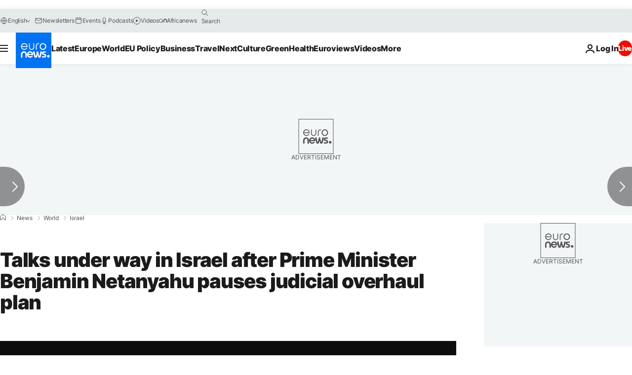

--- FILE ---
content_type: application/xml
request_url: https://dmxleo.dailymotion.com/cdn/manifest/video/x8jjv6f.m3u8?af=2%2C7%2C8%2C9&vv=1%2C2%2C3%2C4%2C5%2C6%2C7%2C8%2C11%2C12%2C13%2C14&mm=video%2Fmp4%2Cvideo%2Fwebm%2Caudio%2Fmp4%2Caudio%2Fmpeg%2Caudio%2Faac%2Caudio%2Fmpeg3%2Caudio%2Fmp3%2Caudio%2Fvnd.wave%2Caudio%2Fwav%2Caudio%2Fwave%2Caudio%2Fogg%2Caudio%2Fvorbis%2Cimage%2Fjpeg%2Cimage%2Fpng%2Cimage%2Fwebp%2Cimage%2Fsvg%2Bxml&cse=1jfb3k4gn96a0182f1b&rts=353450&rhv=1&cen=prod&cpi=xe2cka&cpt=player&rla=en&cpr=x9oog&eb=https%3A%2F%2Fwww.euronews.com%2F2023%2F03%2F29%2Ftalks-underway-in-israel-after-prime-minister-benjamin-netanyahu-pauses-judicial-overhaul-&ps=924x520&td=www.euronews.com&reader_gdpr_flag=0&reader_gdpr_consent=&gdpr_binary_consent=opt-out&gdpr_comes_from_infopack=0&reader_us_privacy=1---&vl=-1&ciid=1jfb3k4gn96a0182f1b_VMAP_0_0&cidx=0&sidx=0&vidIdx=0&omp=Dailymotion%2F1.0&omn=0&imal=1&uid_dm=96333307-41f6-bf48-af25-20234663e223&ccPremium=false&ccCustomParams=6458%252Fen_euronews_new%252Fnews%252Fnews%252Fworld%2Flng%253Den%2526page%253Darticle%2526video%253Dtrue%2526isBreakingNews%253Dfalse%2526vertical%253Dnews%2526nws_id%253D2235406%2526nwsctr_id%253D7494660%2526article_type%253Dnormal%2526program%253Dworld%2526video_duration%253D110000%2526technical_tags%253Dvideo-auto-play%2526source%253Deuronews%2526themes%253Dnews%2526tags%253Djustice%25252Cprotest%25252Cisrael%25252Ctension-politque%25252Cbenjamin-netanyahu%2526player_type%253Ddailymotion&3pcb=0&rap=1&apo=monetization&pos=1&pbm=2
body_size: 3722
content:
<?xml version="1.0" encoding="UTF-8"?><vmap:VMAP xmlns:vmap="http://www.iab.net/videosuite/vmap" version="1.0"><vmap:AdBreak breakType="linear" breakId="preroll1" timeOffset="start"><vmap:AdSource id="preroll1"><vmap:VASTAdData><VAST version="3.0"><Ad><InLine><AdSystem>Leo</AdSystem><AdTitle>noad</AdTitle><Extensions><Extension type="dailymotion" source="dailymotion">{"noAd":{"reasonId":1106,"reason":"viewing context|bot-detected"},"inventoryId":"1fb8e4c5-536e-4980-b75d-d0d2bacc8925"}</Extension></Extensions></InLine></Ad></VAST></vmap:VASTAdData></vmap:AdSource><vmap:Extensions><vmap:Extension type="dailymotion" source="dailymotion"><![CDATA[{"timeout":15000}]]></vmap:Extension></vmap:Extensions></vmap:AdBreak><vmap:AdBreak breakType="linear" breakId="preroll2" timeOffset="start"><vmap:AdSource id="preroll2"><vmap:AdTagURI templateType="vast3">https://dmxleo.dailymotion.com/cdn/manifest/video/x8jjv6f.m3u8?auth=[base64]&amp;vv=1%2C2%2C3%2C4%2C5%2C6%2C7%2C8%2C11%2C12%2C13%2C14&amp;sec=1&amp;rts=353450&amp;rla=en&amp;reader.player=dailymotion&amp;plt=1&amp;cen=prod&amp;3pcb=0&amp;rhv=1&amp;reader_us_privacy=1---&amp;eb=https%3A%2F%2Fwww.euronews.com%2F2023%2F03%2F29%2Ftalks-underway-in-israel-after-prime-minister-benjamin-netanyahu-pauses-judicial-overhaul-&amp;dmngv=1.0&amp;dmng=Dailymotion&amp;cpt=player&amp;cpr=x9oog&amp;cpi=xe2cka&amp;battr=9%2C10%2C11%2C12%2C13%2C14%2C17&amp;apo=monetization&amp;pbm=2&amp;mm=video%2Fmp4%2Cvideo%2Fwebm%2Caudio%2Fmp4%2Caudio%2Fmpeg%2Caudio%2Faac%2Caudio%2Fmpeg3%2Caudio%2Fmp3%2Caudio%2Fvnd.wave%2Caudio%2Fwav%2Caudio%2Fwave%2Caudio%2Fogg%2Caudio%2Fvorbis%2Cimage%2Fjpeg%2Cimage%2Fpng%2Cimage%2Fwebp%2Cimage%2Fsvg%2Bxml&amp;lnrt=1&amp;dlvr=1%2C2&amp;cse=1jfb3k4gn96a0182f1b&amp;cbrs=1&amp;r=v</vmap:AdTagURI></vmap:AdSource><vmap:Extensions><vmap:Extension type="dailymotion" source="dailymotion"><![CDATA[{"timeout":15000}]]></vmap:Extension></vmap:Extensions></vmap:AdBreak><vmap:Extensions><vmap:Extension type="dailymotion" source="dmx"><![CDATA[{"asid":1009779}]]></vmap:Extension></vmap:Extensions></vmap:VMAP>